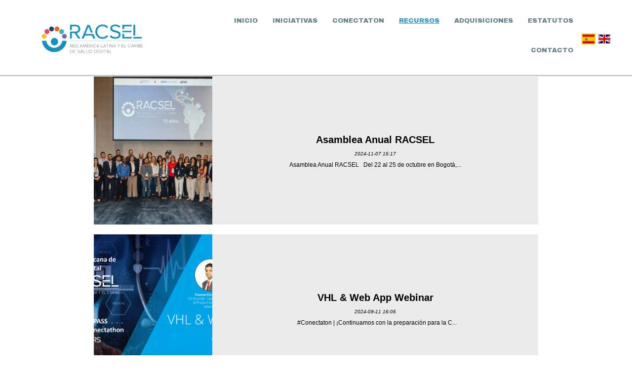

--- FILE ---
content_type: text/html; charset=utf-8
request_url: https://www.racsel.org/noticias/?bpage=6&bcpp=2
body_size: 4101
content:

<!DOCTYPE html>
<html lang="es">
<head>
	<script type="text/javascript">
			</script>
	<meta http-equiv="content-type" content="text/html; charset=utf-8" />
	<title>noticias</title>
	<base href="https://www.racsel.org/" />
	<link rel="canonical" href="https://www.racsel.org/noticias/" />
	
		<link rel="alternate" hreflang="es" href="https://www.racsel.org/noticias/" />
		<link rel="alternate" hreflang="x-default" href="https://www.racsel.org/noticias/" />
			<link rel="alternate" hreflang="en" href="https://www.racsel.org/en/news/" />
		
						<meta name="viewport" content="width=device-width, initial-scale=1" />
					<meta name="description" content="NOTICIAS" />
			<meta name="keywords" content="NOTICIAS" />
			
	<!-- Facebook Open Graph -->
		<meta property="og:title" content="noticias" />
			<meta property="og:description" content="NOTICIAS" />
			<meta property="og:image" content="" />
			<meta property="og:type" content="article" />
			<meta property="og:url" content="https://www.racsel.org/noticias/?bpage=6&bcpp=2/" />
		<!-- Facebook Open Graph end -->

		<meta name="generator" content="Netuy" />
			<script src="js/common-bundle.js?ts=20260114225042" type="text/javascript"></script>
	<script src="js/a18908cfcd700ce29a03d7e78f3db4a3-bundle.js?ts=20260114225042" type="text/javascript"></script>
	<link href="css/common-bundle.css?ts=20260114225042" rel="stylesheet" type="text/css" />
	<link href="https://fonts.googleapis.com/css?family=Archivo+Black:400&amp;subset=latin-ext,latin" rel="stylesheet" type="text/css" />
	<link href="https://fonts.googleapis.com/css?family=Poppins:700,700i,400,400i&amp;subset=devanagari,latin-ext,latin" rel="stylesheet" type="text/css" />
	<link href="https://fonts.googleapis.com/css?family=Open+Sans:300,300i,400,400i,600,600i,700,700i,800,800i&amp;subset=cyrillic,cyrillic-ext,greek,greek-ext,latin,latin-ext,vietnamese" rel="stylesheet" type="text/css" />
	<link href="css/a18908cfcd700ce29a03d7e78f3db4a3-bundle.css?ts=20260114225042" rel="stylesheet" type="text/css" id="wb-page-stylesheet" />
	<link rel="apple-touch-icon" type="image/png" sizes="120x120" href="gallery/favicons/favicon-120x120.png"><link rel="icon" type="image/png" sizes="120x120" href="gallery/favicons/favicon-120x120.png"><link rel="apple-touch-icon" type="image/png" sizes="152x152" href="gallery/favicons/favicon-152x152.png"><link rel="icon" type="image/png" sizes="152x152" href="gallery/favicons/favicon-152x152.png"><link rel="apple-touch-icon" type="image/png" sizes="180x180" href="gallery/favicons/favicon-180x180.png"><link rel="icon" type="image/png" sizes="180x180" href="gallery/favicons/favicon-180x180.png"><link rel="icon" type="image/png" sizes="192x192" href="gallery/favicons/favicon-192x192.png"><link rel="apple-touch-icon" type="image/png" sizes="60x60" href="gallery/favicons/favicon-60x60.png"><link rel="icon" type="image/png" sizes="60x60" href="gallery/favicons/favicon-60x60.png"><link rel="apple-touch-icon" type="image/png" sizes="76x76" href="gallery/favicons/favicon-76x76.png"><link rel="icon" type="image/png" sizes="76x76" href="gallery/favicons/favicon-76x76.png"><link rel="icon" type="image/png" href="gallery/favicons/favicon.png">
	<script type="text/javascript">
	window.useTrailingSlashes = true;
	window.disableRightClick = false;
	window.currLang = 'es';
</script>
		
	<!--[if lt IE 9]>
	<script src="js/html5shiv.min.js"></script>
	<![endif]-->

		<script type="text/javascript">
		$(function () {
});    </script>
</head>


<body class="site site-lang-es " ><div id="wb_root" class="root wb-layout-vertical"><div class="wb_sbg"></div><div id="wb_header_a18908cfcd700ce29a03d7e78f3db4a3" class="wb_element wb-sticky wb-layout-element" data-plugin="LayoutElement" data-h-align="center" data-v-align="top"><div class="wb_content wb-layout-vertical"><div id="a18908cfa79c4251e1a749a69d8bc5a5" class="wb_element wb-layout-element" data-plugin="LayoutElement"><div class="wb_content wb-layout-horizontal"><div id="a18908cfa79c439377df45815bf74f67" class="wb_element wb_element_picture" data-plugin="Picture" title=""><div class="wb_picture_wrap"><div class="wb-picture-wrapper"><a href="ADQUISICIONES-old/"><img loading="lazy" alt="" src="gallery_gen/0381c8a2c2d7e32bfa601cadf15ae2ec_520x202_fit.png?ts=1768423867"></a></div></div></div><div id="a19611b020dc0048c42dbc066b3d5a36" class="wb_element wb-layout-element" data-plugin="LayoutElement"><div class="wb_content wb-layout-vertical"></div></div><div id="a18908cfa79c4483724edf3640e082e2" class="wb_element wb-menu wb-prevent-layout-click wb-menu-mobile" data-plugin="Menu"><span class="btn btn-default btn-collapser"><span class="icon-bar"></span><span class="icon-bar"></span><span class="icon-bar"></span></span><ul class="hmenu" dir="ltr"><li><a href="https://www.racsel.org/">INICIO</a></li><li><a>INICIATIVAS</a><ul><li><a>PROYECTOS</a><ul><li><a href="DATOS/">DATOS (RG T4392)</a></li><li><a href="MIGRANTES/">MIGRANTES (RG T 4404)</a></li><li><a href="bprlacpass/">LACPASS (RG T3769)</a></li></ul></li><li><a href="guiastecnicas/">GUÍAS TÉCNICAS</a></li></ul></li><li><a>CONECTATON</a><ul><li><a href="conectaton2025/">CONECTATON 2025</a></li><li><a href="conectaton2024/">CONECTATON 2024</a></li><li><a href="conectaton2023/">CONECTATON 2023</a></li><li><a href="conectaton2022/">CONECTATON 2022</a></li></ul></li><li><a>RECURSOS</a><ul><li><a href="conocimiento/">CONOCIMIENTO</a></li><li><a>HERRAMIENTAS</a><ul><li><a href="https://gazelle.racsel.org/" target="_blank">GAZELLE</a></li><li><a href="https://lacpass.racsel.org/" target="_blank">IPS LACPASS IG</a></li><li><a href="https://github.com/RACSEL/IPS-national-backend" target="_blank">GITHUB</a></li></ul></li><li class="wb_this_page_menu_item active"><a href="noticias/">NOTICIAS</a></li></ul></li><li><a href="ADQUISICIONES/">ADQUISICIONES</a></li><li><a href="estatutos/">ESTATUTOS</a></li><li><a href="contacto/">CONTACTO</a></li></ul><div class="clearfix"></div></div><div id="a18a09f0385500f01407cb80b9f6a196" class="wb_element wb-prevent-layout-click" data-plugin="Languages"><div data-type="flags" class="lang-selector langs_flags langs_flags_noa"><a href="noticias/" title="Español" data-lang="es"><i class="flag-icon-es"></i></a><a href="en/news/" title="English" data-lang="en"><i class="flag-icon-gb"></i></a></div></div></div></div></div></div><div id="wb_main_a18908cfcd700ce29a03d7e78f3db4a3" class="wb_element wb-layout-element" data-plugin="LayoutElement"><div class="wb_content wb-layout-vertical"><div id="a18d41150d92021081f91b7827d47311" class="wb_element wb-elm-orient-horizontal" data-plugin="Line"><div class="wb-elm-line"></div></div><div id="a18d41150d920bbd5f75f0dfcdb7464c" class="wb_element wb-elm-orient-horizontal" data-plugin="Line"><div class="wb-elm-line"></div></div><div id="a18908cfa79a113738315ab2b97fcaa3" class="wb_element wb-layout-element" data-plugin="LayoutElement"><div class="wb_content wb-layout-vertical"><div id="a18908cfa79a12945d5a907d620638c3" class="wb_element" data-plugin="Blog"><div class="wb-blog"><a name="wbb4" class="wb_anchor"></a>
<div class=" wb-blog-type-list" id="blog-data">

	<div class="wb-blog-wrapper">
		<div class="wb-blog-list">
						
	<a href="/noticias/Asamblea-Anual-RACSEL/#wbb4"
		 class="wb-blog-item"
						><div class="blog-item-thumbnail" style="background-image: url('gallery/54101769112_4be68ae44f_o.jpg');"></div><div class="caption">
			<div class="caption-wrapper">
				<div>
										<div class="title">Asamblea Anual RACSEL</div>
															<span data-format="{YYYY}-{MM}-{DD} {H}:{m}" data-timestamp="2024-11-07T15:17:00-03:00" class="date">2024-11-07 15:17</span>
															<span class="description">Asamblea Anual RACSEL

 

Del 22 al 25 de octubre en Bogotá,...</span>
									</div>
			</div>
		</div></a><a href="/noticias/VHL-Web-App-Webinar/#wbb4"
		 class="wb-blog-item"
						><div class="blog-item-thumbnail" style="background-image: url('gallery/ciclo capacitaciones 129.png');"></div><div class="caption">
			<div class="caption-wrapper">
				<div>
										<div class="title">VHL &amp; Web App Webinar</div>
															<span data-format="{YYYY}-{MM}-{DD} {H}:{m}" data-timestamp="2024-09-11T16:05:00-03:00" class="date">2024-09-11 16:05</span>
															<span class="description"> 



#Conectaton | ¡Continuamos con la preparación para la C...</span>
									</div>
			</div>
		</div></a>
<script type="text/javascript">
	(function() {
		var options = {"id":"a18908cfa79a12945d5a907d620638c3","anchor":"wbb4","animationThumbnail":false,"showTextFilter":false,"disableAnchorNav":false,"category":null,"layout":"list","itemsPerPage":2,"displayTitle":true,"displayDate":true,"displayShortText":true,"shortTextLength":60,"useThumbnails":true,"thumbWidth":240,"thumbHeight":300,"thumbPadding":20,"dateFormat":"{YYYY}-{MM}-{DD} {H}:{m}"};
		var elem = $('#' + options.id);
		var blogElem = elem.children('.wb-blog');
		var thumbWidth = options.thumbWidth;
		var thumbHeight = options.thumbHeight;
		
		var maxCaptionWidth = 200;
		var maxWidth = thumbWidth + maxCaptionWidth;
		var thumbnails = blogElem.find('.blog-item-thumbnail');
		var resizeCallback = function(width, height) {
			if (width <= maxWidth) {
				blogElem.addClass('mobile');
				thumbnails.css('height', (Math.min(thumbHeight, (thumbHeight / thumbWidth * width))) + 'px');
			} else {
				blogElem.removeClass('mobile');
				thumbnails.css('height', '');
			}
		};
		
		var lastWidth, lastHeight;
		$(window).on('resize', function() {
			var currWidth = elem.outerWidth(), currHeight = elem.outerHeight();
			if (!lastWidth || !lastHeight || lastWidth !== currWidth || lastHeight !== currHeight) {
				resizeCallback(currWidth, currHeight);
				lastWidth = currWidth;
				lastHeight = currHeight;
			}
		});
		setTimeout(function() {
			resizeCallback(elem.outerWidth(), elem.outerHeight());
		}, 100);
	})();
</script>					</div>
	</div>
			<div class="wb-blog-paging">
		<ul class="pagination">
			<li><a href="https://www.racsel.org/noticias/?bpage=5&amp;bcpp=2#wbb4">&laquo;</a></li>
						<li><a href="https://www.racsel.org/noticias/?bpage=1&amp;bcpp=2#wbb4">1</a></li>
							<li class="disabled"><a href="javascript:void(0)">...</a></li>
													<li><a href="https://www.racsel.org/noticias/?bpage=4&amp;bcpp=2#wbb4">4</a></li>
						<li><a href="https://www.racsel.org/noticias/?bpage=5&amp;bcpp=2#wbb4">5</a></li>
						<li class="active"><a href="https://www.racsel.org/noticias/?bpage=6&amp;bcpp=2#wbb4">6</a></li>
						<li><a href="https://www.racsel.org/noticias/?bpage=7&amp;bcpp=2#wbb4">7</a></li>
						<li><a href="https://www.racsel.org/noticias/?bpage=8&amp;bcpp=2#wbb4">8</a></li>
													<li class="disabled"><a href="javascript:void(0)">...</a></li>
							<li><a href="https://www.racsel.org/noticias/?bpage=12&amp;bcpp=2#wbb4">12</a></li>
						<li><a href="https://www.racsel.org/noticias/?bpage=7&amp;bcpp=2#wbb4">&raquo;</a></li>
		</ul>
	</div>
	</div>
<script type="text/javascript">
	$(function() {
		var elem = $('#a18908cfa79a12945d5a907d620638c3');
		var blogUrl = '/noticias/';
		var blogAnchor = '#wbb4';
		var filterCategory = elem.find('.cat-control');
		var filterSearch = elem.find('.search-control');

		filterCategory.on('change', function() {
			var $option = $(this.options[this.selectedIndex]);
			var url = $option.attr('data-blog-url') + location.search + blogAnchor;
			if (url) {
				location.href = url;
				return false;
			}
		});

		filterSearch.on('keyup', function(e) {
			if (e.keyCode != 13) {
				return;
			}

			let url = blogUrl

			let search = $(this).val();
			if (!search) {
				location.href = url;
				return;
			}

			url += '?q=' + encodeURIComponent(search) + location.hash;
			location.href = url;
		});
	});
</script>
<style></style>
</div></div></div></div><div id="a1930811a08600b111888c342b57d061" class="wb_element wb-layout-element" data-plugin="LayoutElement"><div class="wb_content wb-layout-vertical"></div></div></div></div><div id="wb_footer_a18908cfcd700ce29a03d7e78f3db4a3" class="wb_element wb-layout-element" data-plugin="LayoutElement"><div class="wb_content wb-layout-vertical"><div id="a18908cfa79c578ea08a836fd203362e" class="wb_element wb-layout-element" data-plugin="LayoutElement"><div class="wb_content wb-layout-vertical"><div id="a18908cfa79c5841208c682c6cc3f142" class="wb_element wb-layout-element" data-plugin="LayoutElement"><div class="wb_content wb-layout-horizontal"><div id="a18908cfa79c59af1872c7296d763f8a" class="wb_element wb-layout-element" data-plugin="LayoutElement"><div class="wb_content wb-layout-horizontal"><div id="a18908cfa79c5a143bca4c3780490e44" class="wb_element wb_element_picture" data-plugin="Picture" title=""><div class="wb_picture_wrap"><div class="wb-picture-wrapper"><img loading="lazy" alt="" src="gallery_gen/70ff0927b662ed923573bb6ef3b12f05_376x116_fit.png?ts=1768423867"></div></div></div></div></div><div id="a18908cfa79c5d91363e8b877406beeb" class="wb_element wb-layout-element" data-plugin="LayoutElement"><div class="wb_content wb-layout-horizontal"><div id="a18908cfa79c5fe61b43f0cc36463323" class="wb_element wb_element_picture" data-plugin="Picture" title="linkedin.com/in/racsel-red-americana-de-cooperación-4467901b2"><div class="wb_picture_wrap"><div class="wb-picture-wrapper"><a href="https://www.youtube.com/channel/UC8MszLZGgNinfYGNVaSHzDg" target="_blank"><img loading="lazy" alt="linkedin.com/in/racsel-red-americana-de-cooperación-4467901b2" src="gallery_gen/b96898c66f8ad6804f6f8126de448eb1_122x122_fit.png?ts=1768423867"></a></div></div></div><div id="a18908cfa79c6095b4045ee492abfe90" class="wb_element wb_element_picture" data-plugin="Picture" title="https://www.linkedin.com/company/racsel-red-americana-de-cooperaci%C3%B3n-en-salud-electr%C3%B3nica/"><div class="wb_picture_wrap"><div class="wb-picture-wrapper"><a href="https://www.linkedin.com/company/racsel-red-americana-de-cooperaci%C3%B3n-en-salud-electr%C3%B3nica/" target="_blank"><img loading="lazy" alt="https://www.linkedin.com/company/racsel-red-americana-de-cooperaci%C3%B3n-en-salud-electr%C3%B3nica/" src="gallery_gen/d809f852bf224a95ec13db08abe1272c_118x118_fit.png?ts=1768423867"></a></div></div></div><div id="a18908cfa79c61ca12add98b32e5820f" class="wb_element wb_element_picture" data-plugin="Picture" title="https://mobile.twitter.com/RACSEL7"><div class="wb_picture_wrap"><div class="wb-picture-wrapper"><a href="https://mobile.twitter.com/RACSEL7"><img loading="lazy" alt="https://mobile.twitter.com/RACSEL7" src="gallery_gen/f64bce25a4f967adcdee900f208a92e0_118x118_fit.png?ts=1768423867"></a></div></div></div></div></div><div id="a18908cfa79c62fe028eb3c473aeb70e" class="wb_element wb-layout-element" data-plugin="LayoutElement"><div class="wb_content wb-layout-vertical"><div id="a18908cfa79c63bf6ff0d3878e7ad434" class="wb_element wb_text_element" data-plugin="TextArea" style=" line-height: normal;"><p class="wb-stl-custom11" data-dnid="10187"><strong>Contacto:</strong></p>

<p class="wb-stl-custom12" data-dnid="10189"> </p>

<p class="wb-stl-custom12" data-dnid="10189" style="text-align: center;">contacto@racsel.org</p>
</div></div></div></div></div><div id="a18908cfa79c647c608db4a4245c1199" class="wb_element wb-layout-element" data-plugin="LayoutElement"><div class="wb_content wb-layout-vertical"><div id="a18908cfa79c67b449ebe7644acaef51" class="wb_element wb_text_element" data-plugin="TextArea" style=" line-height: normal;"><p class="wb-stl-custom13" data-dnid="10183">© 2023 <a href="http://racsel.org">racsel.org</a></p>
</div></div></div></div></div><div id="wb_footer_c" class="wb_element" data-plugin="WB_Footer" style="text-align: center; width: 100%;"><div class="wb_footer"></div><script type="text/javascript">
			$(function() {
				var footer = $(".wb_footer");
				var html = (footer.html() + "").replace(/^\s+|\s+$/g, "");
				if (!html) {
					footer.parent().remove();
					footer = $("#footer, #footer .wb_cont_inner");
					footer.css({height: ""});
				}
			});
			</script></div></div></div>
<div class="wb_pswp" tabindex="-1" role="dialog" aria-hidden="true">
</div>
</div></body>
</html>




--- FILE ---
content_type: text/css
request_url: https://www.racsel.org/css/a18908cfcd700ce29a03d7e78f3db4a3-bundle.css?ts=20260114225042
body_size: 4591
content:
.flag-icon-background{background-size:contain;background-position:50%;background-repeat:no-repeat}.flag-icon{background-size:contain;background-position:50%;background-repeat:no-repeat;position:relative;display:inline-block;width:1.33333333em;line-height:1em}.flag-icon:before{content:"\00a0"}.flag-icon.flag-icon-squared{width:1em}.flag-icon-es{background-image:url(flag-icon-css/flags/4x3/es.svg)}.flag-icon-gb{background-image:url([data-uri])}/*! PhotoSwipe main CSS by Dmytro Semenov | photoswipe.com */
 .pswp{--pswp-bg:#000;--pswp-placeholder-bg:#222;--pswp-root-z-index:100000;--pswp-preloader-color:rgba(79, 79, 79, 0.4);--pswp-preloader-color-secondary:rgba(255, 255, 255, 0.9);--pswp-icon-color:#fff;--pswp-icon-color-secondary:#4f4f4f;--pswp-icon-stroke-color:#4f4f4f;--pswp-icon-stroke-width:2px;--pswp-error-text-color:var(--pswp-icon-color)}.pswp{position:fixed;top:0;left:0;width:100%;height:100%;z-index:var(--pswp-root-z-index);display:none;touch-action:none;outline:0;opacity:.003;contain:layout style size;-webkit-tap-highlight-color:#fff0}.pswp:focus{outline:0}.pswp *{box-sizing:border-box}.pswp img{max-width:none}.pswp--open{display:block}.pswp,.pswp__bg{transform:translateZ(0);will-change:opacity}.pswp__bg{opacity:.005;background:var(--pswp-bg)}.pswp,.pswp__scroll-wrap{overflow:hidden}.pswp__scroll-wrap,.pswp__bg,.pswp__container,.pswp__item,.pswp__content,.pswp__img,.pswp__zoom-wrap{position:absolute;top:0;left:0;width:100%;height:100%}.pswp__img,.pswp__zoom-wrap{width:auto;height:auto}.pswp--click-to-zoom.pswp--zoom-allowed .pswp__img{cursor:-webkit-zoom-in;cursor:-moz-zoom-in;cursor:zoom-in}.pswp--click-to-zoom.pswp--zoomed-in .pswp__img{cursor:move;cursor:-webkit-grab;cursor:-moz-grab;cursor:grab}.pswp--click-to-zoom.pswp--zoomed-in .pswp__img:active{cursor:-webkit-grabbing;cursor:-moz-grabbing;cursor:grabbing}.pswp--no-mouse-drag.pswp--zoomed-in .pswp__img,.pswp--no-mouse-drag.pswp--zoomed-in .pswp__img:active,.pswp__img{cursor:-webkit-zoom-out;cursor:-moz-zoom-out;cursor:zoom-out}.pswp__container,.pswp__img,.pswp__button,.pswp__counter{-webkit-user-select:none;-moz-user-select:none;-ms-user-select:none;user-select:none}.pswp__item{z-index:1;overflow:hidden}.pswp__hidden{display:none!important}.pswp__content{pointer-events:none}.pswp__content>*{pointer-events:auto}.pswp__error-msg-container{display:grid}.pswp__error-msg{margin:auto;font-size:1em;line-height:1;color:var(--pswp-error-text-color)}.pswp .pswp__hide-on-close{opacity:.005;will-change:opacity;transition:opacity var(--pswp-transition-duration) cubic-bezier(.4,0,.22,1);z-index:10;pointer-events:none}.pswp--ui-visible .pswp__hide-on-close{opacity:1;pointer-events:auto}.pswp__button{position:relative;display:block;width:50px;height:60px;padding:0;margin:0;overflow:hidden;cursor:pointer;background:none;border:0;box-shadow:none;opacity:.85;-webkit-appearance:none;-webkit-touch-callout:none}.pswp__button:disabled{opacity:.3;cursor:auto}.pswp__icn{fill:var(--pswp-icon-color);color:var(--pswp-icon-color-secondary)}.pswp__icn{position:absolute;top:14px;left:9px;width:32px;height:32px;overflow:hidden;pointer-events:none}.pswp__icn-shadow{stroke:var(--pswp-icon-stroke-color);stroke-width:var(--pswp-icon-stroke-width);fill:none}.pswp__icn:focus{outline:0}div.pswp__img--placeholder,.pswp__img--with-bg{background:var(--pswp-placeholder-bg)}.pswp__top-bar{position:absolute;left:0;top:0;width:100%;height:60px;display:flex;flex-direction:row;justify-content:flex-end;z-index:10;pointer-events:none!important}.pswp__top-bar>*{pointer-events:auto;will-change:opacity}.pswp__button--close{margin-right:6px}.pswp__button--arrow{position:absolute;top:0;width:75px;height:100px;top:50%;margin-top:-50px}.pswp__button--arrow:disabled{display:none;cursor:default}.pswp__button--arrow .pswp__icn{top:50%;margin-top:-30px;width:60px;height:60px;background:none;border-radius:0}.pswp--one-slide .pswp__button--arrow{display:none}.pswp--touch .pswp__button--arrow{visibility:hidden}.pswp--has_mouse .pswp__button--arrow{visibility:visible}.pswp__button--arrow--prev{right:auto;left:0}.pswp__button--arrow--next{right:0}.pswp__button--arrow--next .pswp__icn{left:auto;right:14px;transform:scale(-1,1)}.pswp__button--zoom{display:none}.pswp--zoom-allowed .pswp__button--zoom{display:block}.pswp--zoomed-in .pswp__zoom-icn-bar-v{display:none}.pswp__preloader{position:relative;overflow:hidden;width:50px;height:60px;margin-right:auto}.pswp__preloader .pswp__icn{opacity:0;transition:opacity 0.2s linear;animation:pswp-clockwise 600ms linear infinite}.pswp__preloader--active .pswp__icn{opacity:.85}@keyframes pswp-clockwise{0%{transform:rotate(0deg)}100%{transform:rotate(360deg)}}.pswp__counter{height:30px;margin-top:15px;margin-inline-start:20px;font-size:14px;line-height:30px;color:var(--pswp-icon-color);text-shadow:1px 1px 3px var(--pswp-icon-color-secondary);opacity:.85}.pswp--one-slide .pswp__counter{display:none}body{background-color:#fff0}body.site:before{background:#fff0 none repeat-x scroll center top;background-size:auto auto}.wb_sbg{background:#fff0 none no-repeat center top}.site-lang-es .wb_cont_inner{width:360px;height:100%}.site-lang-es .wb_cont_bg{width:360px;margin-left:-180px}.site-lang-es .root{min-height:100%;height:auto}#a18908cfa79c439377df45815bf74f67{opacity:1;box-sizing:border-box;width:100%;height:auto;min-width:260px;max-width:260px;margin:0 0 0 5px;flex:1 1 auto}#a18908cfa79c439377df45815bf74f67 .wb-picture-wrapper{border-radius:70px 70px 70px 70px;-moz-border-radius:70px 70px 70px 70px;-webkit-border-radius:70px 70px 70px 70px;border:3px none #000}#a18908cfa79c439377df45815bf74f67 img{width:100%;height:auto}#a18908cfa79c439377df45815bf74f67>.wb_picture_wrap>.wb-picture-wrapper{text-shadow:none;box-shadow:none}#a19611b020dc0048c42dbc066b3d5a36{width:auto;height:auto;max-width:100%;flex:1 1 auto}#a19611b020dc0048c42dbc066b3d5a36>.wb_content{min-width:20px;min-height:20px;padding:2px 0 0 15px;border:1px none #000;-moz-border-radius:0 0 0 0;-webkit-border-radius:0 0 0 0;border-radius:0 0 0 0;background:#fff0 none repeat scroll left top;justify-items:flex-start;align-items:center;justify-content:flex-start;align-content:stretch;flex-wrap:nowrap;text-shadow:none;box-shadow:none}#a18908cfa79c4483724edf3640e082e2 .btn-collapser{display:inline-block}#a18908cfa79c4483724edf3640e082e2{width:70.48%;height:auto;max-width:940px;margin:0 0 7px 0;flex:0 0 auto;text-shadow:none;box-shadow:none}#a18908cfa79c4483724edf3640e082e2 ul{background:#fff none repeat left top}#a18908cfa79c4483724edf3640e082e2>ul{display:none;background-color:#fff}#a18908cfa79c4483724edf3640e082e2.collapse-expanded>ul{display:block;float:none;height:auto;overflow:hidden;overflow-y:auto}#a18908cfa79c4483724edf3640e082e2.collapse-expanded>ul>li{display:block}#a18908cfa79c4483724edf3640e082e2.collapse-expanded li>ul{position:static}#a18908cfa79c4483724edf3640e082e2.collapse-expanded li.active>ul{display:block!important}#a18908cfa79c4483724edf3640e082e2.collapse-expanded li.over>ul{display:block!important}#a18908cfa79c4483724edf3640e082e2 ul,#a18908cfa79c4483724edf3640e082e2-det ul{border:0 none #fff}#a18908cfa79c4483724edf3640e082e2,#a18908cfa79c4483724edf3640e082e2 ul,#a18908cfa79c4483724edf3640e082e2-det ul,#a18908cfa79c4483724edf3640e082e2,#a18908cfa79c4483724edf3640e082e2 ul li,#a18908cfa79c4483724edf3640e082e2-det ul li{text-align:right}#a18908cfa79c4483724edf3640e082e2,#a18908cfa79c4483724edf3640e082e2 ul[dir="rtl"],#a18908cfa79c4483724edf3640e082e2-det ul[dir="rtl"],#a18908cfa79c4483724edf3640e082e2,#a18908cfa79c4483724edf3640e082e2 ul[dir="rtl"] li,#a18908cfa79c4483724edf3640e082e2-det ul[dir="rtl"] li{text-align:left}#a18908cfa79c4483724edf3640e082e2,#a18908cfa79c4483724edf3640e082e2 ul li ul,#a18908cfa79c4483724edf3640e082e2 ul li ul a,#a18908cfa79c4483724edf3640e082e2-det ul li ul,#a18908cfa79c4483724edf3640e082e2-det ul li ul a{text-align:right!important}#a18908cfa79c4483724edf3640e082e2,#a18908cfa79c4483724edf3640e082e2 ul[dir="rtl"] li ul,#a18908cfa79c4483724edf3640e082e2 ul[dir="rtl"] li ul a,#a18908cfa79c4483724edf3640e082e2-det ul[dir="rtl"] li ul,#a18908cfa79c4483724edf3640e082e2-det ul[dir="rtl"] li ul a{text-align:left!important}#a18908cfa79c4483724edf3640e082e2 ul[dir="rtl"] li ul,#a18908cfa79c4483724edf3640e082e2-det ul[dir="rtl"] li ul{padding:inherit}#a18908cfa79c4483724edf3640e082e2 .vmenu[dir="rtl"]>li>ul,#a18908cfa79c4483724edf3640e082e2 .hmenu[dir="rtl"]>li>ul{left:auto}#a18908cfa79c4483724edf3640e082e2 .vmenu[dir="rtl"]>li>ul ul,#a18908cfa79c4483724edf3640e082e2 .hmenu[dir="rtl"]>li>ul ul{left:auto;right:100%}#a18908cfa79c4483724edf3640e082e2 ul ul,#a18908cfa79c4483724edf3640e082e2-det ul{background:#fff none no-repeat left top}#a18908cfa79c4483724edf3640e082e2:not(.collapse-expanded) .vmenu ul li,#a18908cfa79c4483724edf3640e082e2-det.vmenu:not(.collapse-expanded) ul li,#a18908cfa79c4483724edf3640e082e2:not(.collapse-expanded) .hmenu ul li{width:150px;max-width:150px}#a18908cfa79c4483724edf3640e082e2:not(.collapse-expanded) .vmenu ul li a,#a18908cfa79c4483724edf3640e082e2-det.vmenu:not(.collapse-expanded) ul li a,#a18908cfa79c4483724edf3640e082e2:not(.collapse-expanded) .hmenu ul li a{max-width:150px}#a18908cfa79c4483724edf3640e082e2 .vmenu ul a,#a18908cfa79c4483724edf3640e082e2-det.vmenu:not(.collapse-expanded) ul a,#a18908cfa79c4483724edf3640e082e2 .hmenu ul a{white-space:normal}#a18908cfa79c4483724edf3640e082e2 li,#a18908cfa79c4483724edf3640e082e2-det li{margin:10px 0 10px 0}#a18908cfa79c4483724edf3640e082e2 li a,#a18908cfa79c4483724edf3640e082e2-det li a{padding:10px 15px 15px 15px;border:0 none #000;color:#6b838c;font:normal normal 13px 'Archivo Black',Arial,sans-serif;font-family:'Archivo Black',Arial,sans-serif;font-style:normal;line-height:15px;text-decoration:none;background:#fff0 none no-repeat center top}#a18908cfa79c4483724edf3640e082e2 li ul li,#a18908cfa79c4483724edf3640e082e2-det li ul li{margin:10px 0 10px 0}#a18908cfa79c4483724edf3640e082e2 li ul li a,#a18908cfa79c4483724edf3640e082e2-det li ul li a{padding:10px 15px 15px 15px;border:0 none #000;color:#6b838c;font:normal normal 13px 'Archivo Black',Arial,sans-serif;font-family:'Archivo Black',Arial,sans-serif;font-style:normal;line-height:15px;text-decoration:none;background:#fff0 none no-repeat center top}#a18908cfa79c4483724edf3640e082e2 li.over>a,#a18908cfa79c4483724edf3640e082e2 li:hover>a,#a18908cfa79c4483724edf3640e082e2 li:focus>a,#a18908cfa79c4483724edf3640e082e2-det li.over>a,#a18908cfa79c4483724edf3640e082e2-det li:hover>a,#a18908cfa79c4483724edf3640e082e2-det li:focus>a{border:0 none #000;color:#39c;font:normal normal 13px 'Archivo Black',Arial,sans-serif;font-family:'Archivo Black',Arial,sans-serif;font-style:normal;line-height:15px;text-decoration:underline;background:#fff0 none no-repeat center top;background-size:auto auto;opacity:1}#a18908cfa79c4483724edf3640e082e2 li ul li.over>a,#a18908cfa79c4483724edf3640e082e2 li ul li:hover>a,#a18908cfa79c4483724edf3640e082e2 li ul li:focus>a,#a18908cfa79c4483724edf3640e082e2-det li ul li.over>a,#a18908cfa79c4483724edf3640e082e2-det li ul li:hover>a,#a18908cfa79c4483724edf3640e082e2-det li ul li:focus>a{border:0 none #000}#a18908cfa79c4483724edf3640e082e2 li.active>a,#a18908cfa79c4483724edf3640e082e2-det li.active>a{border:0 none #000;color:#39c;font:normal normal 13px 'Archivo Black',Arial,sans-serif;font-family:'Archivo Black',Arial,sans-serif;font-style:normal;line-height:15px;text-decoration:underline;background:#fff0 none no-repeat center top;background-size:auto auto;opacity:1}#a18908cfa79c4483724edf3640e082e2 li ul li.active>a,#a18908cfa79c4483724edf3640e082e2-det li ul li.active>a{border:0 none #000;color:#39c;font:normal normal 13px 'Archivo Black',Arial,sans-serif;font-family:'Archivo Black',Arial,sans-serif;font-style:normal;line-height:15px;text-decoration:underline;background:#fff0 none no-repeat center top;background-size:auto auto;opacity:1}#a18908cfa79c4483724edf3640e082e2 li ul li.over>a,#a18908cfa79c4483724edf3640e082e2 li ul li:hover>a,#a18908cfa79c4483724edf3640e082e2 li ul li:focus>a,#a18908cfa79c4483724edf3640e082e2-det li ul li.over>a,#a18908cfa79c4483724edf3640e082e2-det li ul li:hover>a,#a18908cfa79c4483724edf3640e082e2-det li ul li:focus>a{color:#39c;font:normal normal 13px 'Archivo Black',Arial,sans-serif;font-family:'Archivo Black',Arial,sans-serif;font-style:normal;line-height:15px;text-decoration:underline;background:#fff0 none no-repeat center top;background-size:auto auto;opacity:1}#a18908cfa79c4483724edf3640e082e2:not(.collapse-expanded) .vmenu ul.open-left,#a18908cfa79c4483724edf3640e082e2:not(.collapse-expanded) .hmenu ul.open-left{left:auto;right:100%}#a18908cfa79c4483724edf3640e082e2:not(.collapse-expanded) .hmenu>li>ul.open-left{left:auto;right:0}#a18a09f0385500f01407cb80b9f6a196 .langs_flags>a{width:32px;height:26px}#a18a09f0385500f01407cb80b9f6a196 .langs_flags>a>i{width:24px;height:18px;-moz-border-radius:0;-webkit-border-radius:0;border:1px none #fff;border-radius:0}#a18a09f0385500f01407cb80b9f6a196 .langs_flags>a:hover>i{width:28px;height:22px;border:solid 1px #000}#a18a09f0385500f01407cb80b9f6a196 .langs_flags>a.active>i{width:28px;height:22px;-moz-border-radius:0;-webkit-border-radius:0;border:2px solid #fc0;border-radius:0}#a18a09f0385500f01407cb80b9f6a196{width:auto;height:auto;max-width:100%;flex:0 0 auto}#a18a09f0385500f01407cb80b9f6a196>.langs_flags>a>i{text-shadow:none;box-shadow:none}#a18908cfa79c4251e1a749a69d8bc5a5{width:100%;height:auto;max-width:1200px;flex:1 1 auto}#a18908cfa79c4251e1a749a69d8bc5a5>.wb_content{min-width:20px;min-height:20px;padding:2px 0 0 15px;border:1px none #000;-moz-border-radius:0 0 0 0;-webkit-border-radius:0 0 0 0;border-radius:0 0 0 0;background:#fff0 none repeat scroll left top;justify-items:center;align-items:center;justify-content:flex-end;align-content:flex-start;flex-wrap:nowrap;text-shadow:none;box-shadow:none}#wb_header_a18908cfcd700ce29a03d7e78f3db4a3{width:auto;height:auto;max-width:none;max-height:none;flex:1 1 auto;z-index:189130;left:0;top:0;right:0;bottom:auto}#wb_header_a18908cfcd700ce29a03d7e78f3db4a3>.wb_content{min-width:20px;min-height:20px;padding:10px 10px 10px 10px;border:0 none #333;-moz-border-radius:0 0 0 0;-webkit-border-radius:0 0 0 0;border-radius:0 0 0 0;background:#fff none no-repeat center top;background-size:auto auto;opacity:1;justify-items:flex-start;align-items:center;justify-content:flex-start;align-content:stretch;flex-wrap:nowrap;text-shadow:none;box-shadow:none}#a18d41150d92021081f91b7827d47311>.wb-elm-line{margin:-.5px 0 0 0;width:100%;height:1px;left:0;top:50%;border-top:1px solid #b8b8b8;}#a18d41150d92021081f91b7827d47311>.wb_content{width:100%;height:100%}#a18d41150d92021081f91b7827d47311{width:100%;height:1px;max-width:100%;flex:0 0 auto;text-shadow:none;box-shadow:none}#a18d41150d920bbd5f75f0dfcdb7464c>.wb-elm-line{margin:-.5px 0 0 0;width:100%;height:1px;left:0;top:50%;border-top:1px solid #b8b8b8;}#a18d41150d920bbd5f75f0dfcdb7464c>.wb_content{width:100%;height:100%}#a18d41150d920bbd5f75f0dfcdb7464c{width:100%;height:1px;max-width:100%;flex:0 0 auto;text-shadow:none;box-shadow:none}#a18908cfa79a12945d5a907d620638c3 .wb-blog{background-color:#fff0}#a18908cfa79a12945d5a907d620638c3 .wb-blog-paging{text-align:center}#a18908cfa79a12945d5a907d620638c3 .wb-blog-list{text-align:center;justify-content:center;margin:-10px}#a18908cfa79a12945d5a907d620638c3 .wb-blog-item{margin:10px;padding-right:20px;background-color:#ebebeb;height:300px}#a18908cfa79a12945d5a907d620638c3 .wb-blog-item .blog-item-thumbnail{width:240px}#a18908cfa79a12945d5a907d620638c3 .wb-blog-item .caption{margin-left:-240px;padding-left:240px}#a18908cfa79a12945d5a907d620638c3 .wb-blog-item .caption .caption-wrapper>div{max-height:255px}#a18908cfa79a12945d5a907d620638c3 .wb-blog-item:hover .caption .title{text-decoration:underline}#a18908cfa79a12945d5a907d620638c3>.wb_content{width:100%}#a18908cfa79a12945d5a907d620638c3{width:100%;height:671px;max-width:900px;margin:0 5px 50px 5px;flex:1 1 auto;padding:0 0 0 0;text-shadow:none;box-shadow:none}#a18908cfa79a12945d5a907d620638c3>.wb-blog{padding:0 0 0 0}#a18908cfa79a12945d5a907d620638c3 .wb-blog-item .caption .title{color:#000;font:normal bold 20px Arial,Helvetica,sans-serif;font-family:Arial,Helvetica,sans-serif;font-size:20px;font-style:normal bold;line-height:35px;text-align:center;text-decoration:none}#a18908cfa79a12945d5a907d620638c3 .wb-blog-item .caption .date{color:#000;font:italic normal 10px Arial,Helvetica,sans-serif;font-family:Arial,Helvetica,sans-serif;font-size:10px;font-style:italic normal;line-height:22px;text-align:center;text-decoration:none}#a18908cfa79a12945d5a907d620638c3 .wb-blog-item .caption .description{color:#000;font:normal normal 12px Arial,Helvetica,sans-serif;font-family:Arial,Helvetica,sans-serif;font-size:12px;font-style:normal normal;line-height:22px;text-align:center;text-decoration:none}#a18908cfa79a113738315ab2b97fcaa3{width:100%;height:auto;max-width:1200px;margin:0 0 320px 0;flex:0 0 auto}#a18908cfa79a113738315ab2b97fcaa3>.wb_content{min-width:20px;min-height:20px;padding:10px 10px 10px 10px;border:1px none #000;-moz-border-radius:0 0 0 0;-webkit-border-radius:0 0 0 0;border-radius:0 0 0 0;background:#fff none repeat left top;background-size:auto auto;justify-items:flex-start;align-items:center;justify-content:flex-start;align-content:stretch;flex-wrap:nowrap;text-shadow:none;box-shadow:none}#a1930811a08600b111888c342b57d061{width:100%;height:auto;min-height:100px;max-width:100%;flex:1 1 auto}#a1930811a08600b111888c342b57d061>.wb_content{min-width:20px;min-height:20px;padding:0 0 0 0;border:0 none #000;border-radius:0 0 0 0;-moz-border-radius:0 0 0 0;-webkit-border-radius:0 0 0 0;background:#fff0 none repeat scroll left top;background-size:auto auto;justify-items:flex-start;align-items:center;justify-content:flex-start;align-content:stretch;flex-wrap:nowrap;text-shadow:none;box-shadow:none}#wb_main_a18908cfcd700ce29a03d7e78f3db4a3{width:100%;height:auto;max-width:100%;flex:1 1 auto}#wb_main_a18908cfcd700ce29a03d7e78f3db4a3>.wb_content{min-width:20px;min-height:20px;padding:0 0 0 0;border:0 none #333;-moz-border-radius:0 0 0 0;-webkit-border-radius:0 0 0 0;border-radius:0 0 0 0;background:#fff0 none repeat scroll left top;justify-items:flex-start;align-items:center;justify-content:flex-start;align-content:stretch;flex-wrap:nowrap;text-shadow:none;box-shadow:none}#a18908cfa79c5a143bca4c3780490e44{opacity:1;box-sizing:border-box;width:71.16%;height:auto;min-width:103px;min-height:26px;max-width:3301px;max-height:1276px;margin:0 0 16px 43px;flex:0 0 auto}#a18908cfa79c5a143bca4c3780490e44 .wb-picture-wrapper{border-radius:5px 5px 5px 5px;-moz-border-radius:5px 5px 5px 5px;-webkit-border-radius:5px 5px 5px 5px;border:5px none #d1d1d1}#a18908cfa79c5a143bca4c3780490e44 img{width:100%;height:auto}#a18908cfa79c5a143bca4c3780490e44>.wb_picture_wrap>.wb-picture-wrapper{text-shadow:none;box-shadow:none}#a18908cfa79c59af1872c7296d763f8a{width:22.25%;height:auto;max-width:100%;margin:10px 10px 10px 10px;flex:0 0 auto}#a18908cfa79c59af1872c7296d763f8a>.wb_content{min-width:20px;min-height:20px;padding:0 0 0 0;border:0 none #000;-moz-border-radius:0 0 0 0;-webkit-border-radius:0 0 0 0;border-radius:0 0 0 0;background:#fff0 none repeat scroll left top;background-size:auto auto;justify-items:center;align-items:center;justify-content:flex-start;align-content:center;flex-wrap:wrap;text-shadow:none;box-shadow:none}#a18908cfa79c5fe61b43f0cc36463323{opacity:1;box-sizing:border-box;width:23.7%;height:auto;min-width:50px;max-width:1080px;max-height:1080px;margin:0 6px 0 0;flex:0 0 auto}#a18908cfa79c5fe61b43f0cc36463323 .wb-picture-wrapper{border-radius:0 0 0 0;-moz-border-radius:0 0 0 0;-webkit-border-radius:0 0 0 0;border:5px none #d1d1d1}#a18908cfa79c5fe61b43f0cc36463323 img{width:100%;height:auto}#a18908cfa79c5fe61b43f0cc36463323>.wb_picture_wrap>.wb-picture-wrapper{text-shadow:none;box-shadow:none}#a18908cfa79c6095b4045ee492abfe90{opacity:1;box-sizing:border-box;width:22.96%;height:auto;min-width:50px;max-width:1080px;max-height:1080px;margin:0 6px 0 0;flex:0 0 auto}#a18908cfa79c6095b4045ee492abfe90 .wb-picture-wrapper{border-radius:0 0 0 0;-moz-border-radius:0 0 0 0;-webkit-border-radius:0 0 0 0;border:5px none #d1d1d1}#a18908cfa79c6095b4045ee492abfe90 img{width:100%;height:auto}#a18908cfa79c6095b4045ee492abfe90>.wb_picture_wrap>.wb-picture-wrapper{text-shadow:none;box-shadow:none}#a18908cfa79c61ca12add98b32e5820f{opacity:1;box-sizing:border-box;width:22.22%;height:auto;min-width:50px;max-width:80px;flex:0 0 auto}#a18908cfa79c61ca12add98b32e5820f .wb-picture-wrapper{border-radius:0 0 0 0;-moz-border-radius:0 0 0 0;-webkit-border-radius:0 0 0 0;border:5px none #d1d1d1}#a18908cfa79c61ca12add98b32e5820f img{width:100%;height:auto}#a18908cfa79c61ca12add98b32e5820f>.wb_picture_wrap>.wb-picture-wrapper{text-shadow:none;box-shadow:none}#a18908cfa79c5d91363e8b877406beeb{width:22.53%;height:auto;max-width:100%;margin:10px 0 10px 0;flex:0 0 auto}#a18908cfa79c5d91363e8b877406beeb>.wb_content{min-width:20px;min-height:20px;padding:0 0 0 0;border:0 none #000;-moz-border-radius:0 0 0 0;-webkit-border-radius:0 0 0 0;border-radius:0 0 0 0;background:#fff0 none repeat scroll left top;background-size:auto auto;justify-items:center;align-items:center;justify-content:center;align-content:center;flex-wrap:wrap;text-shadow:none;box-shadow:none}#a18908cfa79c63bf6ff0d3878e7ad434 p:last-child{margin-bottom:0}#a18908cfa79c63bf6ff0d3878e7ad434{opacity:1;width:90.49%;height:auto;max-width:238px;flex:0 0 auto;text-shadow:none;box-shadow:none}#a18908cfa79c62fe028eb3c473aeb70e{width:21.92%;height:auto;min-width:262px;max-width:100%;margin:10px 10px 10px 10px;flex:0 0 auto}#a18908cfa79c62fe028eb3c473aeb70e>.wb_content{min-width:20px;min-height:20px;padding:0 0 0 0;border:0 none #000;-moz-border-radius:0 0 0 0;-webkit-border-radius:0 0 0 0;border-radius:0 0 0 0;background:#fff0 none repeat scroll left top;background-size:auto auto;justify-items:flex-start;align-items:flex-end;justify-content:flex-start;align-content:stretch;flex-wrap:nowrap;text-shadow:none;box-shadow:none}#a18908cfa79c5841208c682c6cc3f142{width:100%;height:auto;max-width:1200px;flex:1 1 auto}#a18908cfa79c5841208c682c6cc3f142>.wb_content{min-width:20px;min-height:20px;padding:0 0 0 0;border:0 none #000;-moz-border-radius:0 0 0 0;-webkit-border-radius:0 0 0 0;border-radius:0 0 0 0;background:#fff0 none repeat scroll left top;background-size:auto auto;justify-items:center;align-items:stretch;justify-content:space-evenly;align-content:stretch;flex-wrap:nowrap;text-shadow:none;box-shadow:none}#a18908cfa79c67b449ebe7644acaef51 p:last-child{margin-bottom:0}#a18908cfa79c67b449ebe7644acaef51{opacity:1;width:auto;height:auto;max-width:201px;margin:0 0 0 15px;flex:1 1 auto;text-shadow:none;box-shadow:none}#a18908cfa79c647c608db4a4245c1199{width:100%;height:auto;max-width:1200px;margin:5px 0 5px 0;flex:1 1 auto}#a18908cfa79c647c608db4a4245c1199>.wb_content{min-width:20px;min-height:20px;padding:0 0 0 1px;border:1px none #000;-moz-border-radius:0 0 0 0;-webkit-border-radius:0 0 0 0;border-radius:0 0 0 0;background:#fff0 none repeat scroll left top;justify-items:flex-start;align-items:center;justify-content:flex-start;align-content:stretch;flex-wrap:nowrap;text-shadow:none;box-shadow:none}#a18908cfa79c578ea08a836fd203362e{width:100%;height:auto;max-width:100%;flex:1 1 auto}#a18908cfa79c578ea08a836fd203362e>.wb_content{min-width:20px;min-height:20px;padding:20px 0 5px 0;border:0 none silver;-moz-border-radius:0 0 0 0;-webkit-border-radius:0 0 0 0;border-radius:0 0 0 0;background:#39C none repeat scroll left top;justify-items:flex-start;align-items:center;justify-content:flex-start;align-content:stretch;flex-wrap:nowrap;text-shadow:none;box-shadow:none}#wb_footer_a18908cfcd700ce29a03d7e78f3db4a3{width:100%;height:auto;max-width:100%;flex:1 1 auto}#wb_footer_a18908cfcd700ce29a03d7e78f3db4a3>.wb_content{min-width:20px;min-height:20px;padding:0 0 0 0;border:0 none #333;-moz-border-radius:0 0 0 0;-webkit-border-radius:0 0 0 0;border-radius:0 0 0 0;background:#fff0 none repeat scroll left top;justify-items:flex-start;align-items:center;justify-content:flex-start;align-content:stretch;flex-wrap:nowrap;text-shadow:none;box-shadow:none}#wb_footer_c>.wb_content{width:100%;height:100%}#wb_footer_c{width:0;height:0;max-width:100%;flex:0 0 auto;text-shadow:none;box-shadow:none}.site-lang-en .wb_cont_inner{width:360px;height:100%}.site-lang-en .wb_cont_bg{width:360px;margin-left:-180px}.site-lang-en .root{min-height:100%;height:auto}@media (min-width:767.5px){#a18908cfa79c439377df45815bf74f67{margin:0 0 0 5px}#a19611b020dc0048c42dbc066b3d5a36>.wb_content{min-width:20px;min-height:20px;padding:3px 0 0 30px}#a18908cfa79c4483724edf3640e082e2{margin:0 0 7px 0}#a18908cfa79c4483724edf3640e082e2 ul{background:rgb(255 255 255 / .99) none no-repeat center top}#a18908cfa79c4483724edf3640e082e2 .btn-collapser{display:none}#a18908cfa79c4483724edf3640e082e2>ul,#a18908cfa79c4483724edf3640e082e2-det>ul{display:block}#a18908cfa79c4251e1a749a69d8bc5a5>.wb_content{min-width:20px;min-height:20px;padding:3px 0 0 30px}#a18908cfa79a12945d5a907d620638c3 .wb-blog-item .caption .caption-wrapper>div{max-height:255px}#a18908cfa79a12945d5a907d620638c3{margin:0 5px 50px 5px}#a18908cfa79a113738315ab2b97fcaa3{margin:0 0 32px 0}#a18908cfa79a113738315ab2b97fcaa3>.wb_content{min-width:20px;min-height:20px;padding:1px 1px 1px 1px}#a18908cfa79c5a143bca4c3780490e44{margin:0 0 16px 43px}#a18908cfa79c59af1872c7296d763f8a{margin:10px 10px 10px 10px}#a18908cfa79c5fe61b43f0cc36463323{margin:0 6px 0 0}#a18908cfa79c6095b4045ee492abfe90{margin:0 6px 0 0}#a18908cfa79c5d91363e8b877406beeb{margin:10px 0 10px 0}#a18908cfa79c62fe028eb3c473aeb70e{margin:10px 10px 10px 10px}#a18908cfa79c67b449ebe7644acaef51{margin:0 0 0 15px}#a18908cfa79c647c608db4a4245c1199{margin:5px 0 5px 0}}@media (min-width:991.5px){#a18908cfa79c439377df45815bf74f67{margin:0 0 0 5px}#a19611b020dc0048c42dbc066b3d5a36>.wb_content{min-width:20px;min-height:20px;padding:5px 0 0 45px}#a18908cfa79c4483724edf3640e082e2{margin:0 0 7px 0}#a18908cfa79c4251e1a749a69d8bc5a5>.wb_content{min-width:20px;min-height:20px;padding:5px 0 0 45px}#a18908cfa79a12945d5a907d620638c3 .wb-blog-item .caption .caption-wrapper>div{max-height:255px}#a18908cfa79a12945d5a907d620638c3{margin:0 5px 50px 5px}#a18908cfa79a113738315ab2b97fcaa3{margin:0 0 32px 0}#a18908cfa79a113738315ab2b97fcaa3>.wb_content{min-width:20px;min-height:20px;padding:1px 1px 1px 1px}#a18908cfa79c5a143bca4c3780490e44{margin:0 0 16px 43px}#a18908cfa79c59af1872c7296d763f8a{margin:10px 10px 10px 10px}#a18908cfa79c5fe61b43f0cc36463323{margin:0 6px 0 0}#a18908cfa79c6095b4045ee492abfe90{margin:0 6px 0 0}#a18908cfa79c5d91363e8b877406beeb{margin:10px 0 10px 0}#a18908cfa79c62fe028eb3c473aeb70e{margin:10px 10px 10px 10px}#a18908cfa79c67b449ebe7644acaef51{margin:0 0 0 15px}#a18908cfa79c647c608db4a4245c1199{margin:5px 0 5px 0}}@media (min-width:1199.5px){#a18908cfa79c439377df45815bf74f67{margin:0 0 0 5px}#a19611b020dc0048c42dbc066b3d5a36>.wb_content{min-width:20px;min-height:20px;padding:5px 0 0 45px}#a18908cfa79c4483724edf3640e082e2{margin:0 0 7px 0}#a18908cfa79c4251e1a749a69d8bc5a5>.wb_content{min-width:20px;min-height:20px;padding:5px 0 0 45px}#a18908cfa79a12945d5a907d620638c3 .wb-blog-item .caption .caption-wrapper>div{max-height:255px}#a18908cfa79a12945d5a907d620638c3{margin:0 5px 50px 5px}#a18908cfa79a113738315ab2b97fcaa3{margin:0 0 32px 0}#a18908cfa79a113738315ab2b97fcaa3>.wb_content{min-width:20px;min-height:20px;padding:1px 1px 1px 1px}#a18908cfa79c5a143bca4c3780490e44{margin:0 0 16px 43px}#a18908cfa79c59af1872c7296d763f8a{margin:10px 10px 10px 10px}#a18908cfa79c5fe61b43f0cc36463323{margin:0 6px 0 0}#a18908cfa79c6095b4045ee492abfe90{margin:0 6px 0 0}#a18908cfa79c5d91363e8b877406beeb{margin:10px 0 10px 0}#a18908cfa79c62fe028eb3c473aeb70e{margin:10px 10px 10px 10px}#a18908cfa79c67b449ebe7644acaef51{margin:0 0 0 15px}#a18908cfa79c647c608db4a4245c1199{margin:5px 0 5px 0}}@media (max-width:767px){#a18908cfa79c4483724edf3640e082e2{display:block;width:32px;height:29px;min-width:32px;min-height:29px;max-width:32px;max-height:29px;flex:0 0 32px;border:solid 1px #000}#a18908cfa79c4483724edf3640e082e2 .btn-collapser{background-color:#fff;display:inline-block}#a18908cfa79c4483724edf3640e082e2 .btn-collapser:hover{background-color:#fff;box-shadow:none;-webkit-box-shadow:none}#a18908cfa79c4483724edf3640e082e2:hover{border:solid 1px #000}#a18908cfa79c4483724edf3640e082e2.collapse-expanded .btn-collapser{background-color:#fff;box-shadow:none;-webkit-box-shadow:none}#a18908cfa79c4483724edf3640e082e2.collapse-expanded{border:solid 1px #000}#a18908cfa79c5841208c682c6cc3f142>.wb_content{background:#fff0 none repeat scroll left top;background-size:auto auto;flex-direction:column;justify-items:flex-start;align-items:center;justify-content:flex-start;align-content:stretch;flex-wrap:nowrap}#a18908cfa79c59af1872c7296d763f8a{width:auto;margin-left:0;margin-right:0}#a18908cfa79c5d91363e8b877406beeb{width:auto;margin-left:0;margin-right:0}#a18908cfa79c62fe028eb3c473aeb70e{width:auto;margin-left:0;margin-right:0}}